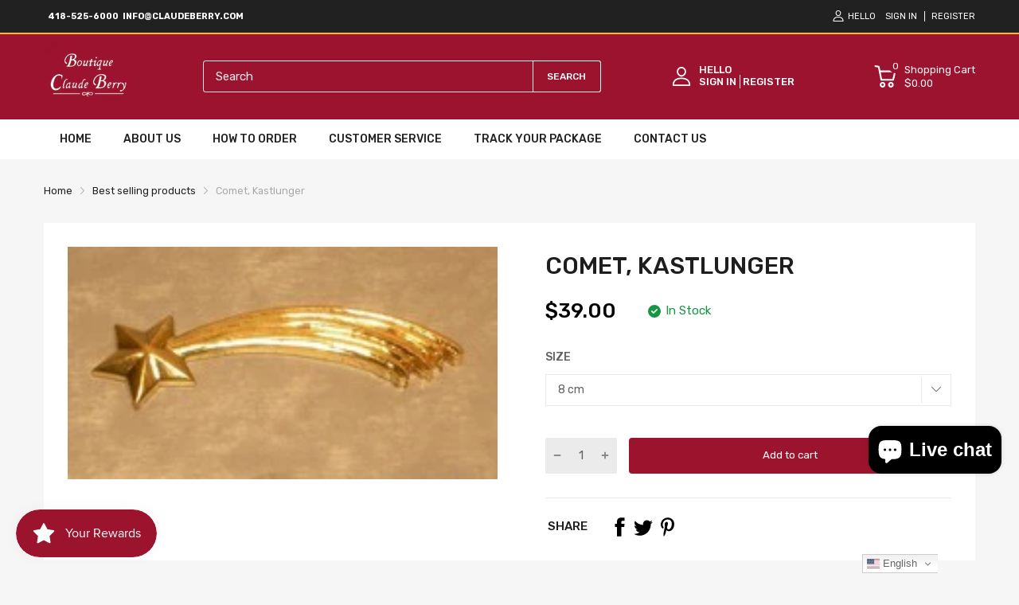

--- FILE ---
content_type: text/javascript; charset=utf-8
request_url: https://claudeberry.com/products/comet-kastlunger.js
body_size: 433
content:
{"id":8004447731957,"title":"Comet, Kastlunger","handle":"comet-kastlunger","description":"Comet, Kastlunger\u003cbr\u003e8 cm \/ 3.1 Inches\u003cbr\u003e13 cm \/ 5.1 Inches\u003cbr\u003e\u003cbr\u003ePrice is for 8 centimeters, for the other size, select the desired size, the price will be adjusted. You must choose between the 8 and 13 centimeters.","published_at":"2023-02-24T07:34:07-06:00","created_at":"2023-02-24T07:34:07-06:00","vendor":"ClaudeBerry","type":"Lepi","tags":["Kastlunger Nativity"],"price":3900,"price_min":3900,"price_max":7100,"available":true,"price_varies":true,"compare_at_price":null,"compare_at_price_min":0,"compare_at_price_max":0,"compare_at_price_varies":false,"variants":[{"id":43676427288821,"title":"8 cm","option1":"8 cm","option2":null,"option3":null,"sku":"lepikastlungercomet-01","requires_shipping":true,"taxable":true,"featured_image":{"id":38884481302773,"product_id":8004447731957,"position":1,"created_at":"2023-02-24T07:34:41-06:00","updated_at":"2023-02-24T07:34:41-06:00","alt":null,"width":220,"height":119,"src":"https:\/\/cdn.shopify.com\/s\/files\/1\/0663\/7515\/5957\/products\/17714713.jpg?v=1677245681","variant_ids":[43676427288821,43676427321589]},"available":true,"name":"Comet, Kastlunger - 8 cm","public_title":"8 cm","options":["8 cm"],"price":3900,"weight":0,"compare_at_price":null,"inventory_management":null,"barcode":"","featured_media":{"alt":null,"id":31483510554869,"position":1,"preview_image":{"aspect_ratio":1.849,"height":119,"width":220,"src":"https:\/\/cdn.shopify.com\/s\/files\/1\/0663\/7515\/5957\/products\/17714713.jpg?v=1677245681"}},"requires_selling_plan":false,"selling_plan_allocations":[]},{"id":43676427321589,"title":"13 cm","option1":"13 cm","option2":null,"option3":null,"sku":"lepikastlungercomet-02","requires_shipping":true,"taxable":true,"featured_image":{"id":38884481302773,"product_id":8004447731957,"position":1,"created_at":"2023-02-24T07:34:41-06:00","updated_at":"2023-02-24T07:34:41-06:00","alt":null,"width":220,"height":119,"src":"https:\/\/cdn.shopify.com\/s\/files\/1\/0663\/7515\/5957\/products\/17714713.jpg?v=1677245681","variant_ids":[43676427288821,43676427321589]},"available":true,"name":"Comet, Kastlunger - 13 cm","public_title":"13 cm","options":["13 cm"],"price":7100,"weight":0,"compare_at_price":null,"inventory_management":null,"barcode":"","featured_media":{"alt":null,"id":31483510554869,"position":1,"preview_image":{"aspect_ratio":1.849,"height":119,"width":220,"src":"https:\/\/cdn.shopify.com\/s\/files\/1\/0663\/7515\/5957\/products\/17714713.jpg?v=1677245681"}},"requires_selling_plan":false,"selling_plan_allocations":[]}],"images":["\/\/cdn.shopify.com\/s\/files\/1\/0663\/7515\/5957\/products\/17714713.jpg?v=1677245681"],"featured_image":"\/\/cdn.shopify.com\/s\/files\/1\/0663\/7515\/5957\/products\/17714713.jpg?v=1677245681","options":[{"name":"Size","position":1,"values":["8 cm","13 cm"]}],"url":"\/products\/comet-kastlunger","media":[{"alt":null,"id":31483510554869,"position":1,"preview_image":{"aspect_ratio":1.849,"height":119,"width":220,"src":"https:\/\/cdn.shopify.com\/s\/files\/1\/0663\/7515\/5957\/products\/17714713.jpg?v=1677245681"},"aspect_ratio":1.849,"height":119,"media_type":"image","src":"https:\/\/cdn.shopify.com\/s\/files\/1\/0663\/7515\/5957\/products\/17714713.jpg?v=1677245681","width":220}],"requires_selling_plan":false,"selling_plan_groups":[]}

--- FILE ---
content_type: text/javascript; charset=utf-8
request_url: https://claudeberry.com/products/comet-kastlunger.js
body_size: -224
content:
{"id":8004447731957,"title":"Comet, Kastlunger","handle":"comet-kastlunger","description":"Comet, Kastlunger\u003cbr\u003e8 cm \/ 3.1 Inches\u003cbr\u003e13 cm \/ 5.1 Inches\u003cbr\u003e\u003cbr\u003ePrice is for 8 centimeters, for the other size, select the desired size, the price will be adjusted. You must choose between the 8 and 13 centimeters.","published_at":"2023-02-24T07:34:07-06:00","created_at":"2023-02-24T07:34:07-06:00","vendor":"ClaudeBerry","type":"Lepi","tags":["Kastlunger Nativity"],"price":3900,"price_min":3900,"price_max":7100,"available":true,"price_varies":true,"compare_at_price":null,"compare_at_price_min":0,"compare_at_price_max":0,"compare_at_price_varies":false,"variants":[{"id":43676427288821,"title":"8 cm","option1":"8 cm","option2":null,"option3":null,"sku":"lepikastlungercomet-01","requires_shipping":true,"taxable":true,"featured_image":{"id":38884481302773,"product_id":8004447731957,"position":1,"created_at":"2023-02-24T07:34:41-06:00","updated_at":"2023-02-24T07:34:41-06:00","alt":null,"width":220,"height":119,"src":"https:\/\/cdn.shopify.com\/s\/files\/1\/0663\/7515\/5957\/products\/17714713.jpg?v=1677245681","variant_ids":[43676427288821,43676427321589]},"available":true,"name":"Comet, Kastlunger - 8 cm","public_title":"8 cm","options":["8 cm"],"price":3900,"weight":0,"compare_at_price":null,"inventory_management":null,"barcode":"","featured_media":{"alt":null,"id":31483510554869,"position":1,"preview_image":{"aspect_ratio":1.849,"height":119,"width":220,"src":"https:\/\/cdn.shopify.com\/s\/files\/1\/0663\/7515\/5957\/products\/17714713.jpg?v=1677245681"}},"requires_selling_plan":false,"selling_plan_allocations":[]},{"id":43676427321589,"title":"13 cm","option1":"13 cm","option2":null,"option3":null,"sku":"lepikastlungercomet-02","requires_shipping":true,"taxable":true,"featured_image":{"id":38884481302773,"product_id":8004447731957,"position":1,"created_at":"2023-02-24T07:34:41-06:00","updated_at":"2023-02-24T07:34:41-06:00","alt":null,"width":220,"height":119,"src":"https:\/\/cdn.shopify.com\/s\/files\/1\/0663\/7515\/5957\/products\/17714713.jpg?v=1677245681","variant_ids":[43676427288821,43676427321589]},"available":true,"name":"Comet, Kastlunger - 13 cm","public_title":"13 cm","options":["13 cm"],"price":7100,"weight":0,"compare_at_price":null,"inventory_management":null,"barcode":"","featured_media":{"alt":null,"id":31483510554869,"position":1,"preview_image":{"aspect_ratio":1.849,"height":119,"width":220,"src":"https:\/\/cdn.shopify.com\/s\/files\/1\/0663\/7515\/5957\/products\/17714713.jpg?v=1677245681"}},"requires_selling_plan":false,"selling_plan_allocations":[]}],"images":["\/\/cdn.shopify.com\/s\/files\/1\/0663\/7515\/5957\/products\/17714713.jpg?v=1677245681"],"featured_image":"\/\/cdn.shopify.com\/s\/files\/1\/0663\/7515\/5957\/products\/17714713.jpg?v=1677245681","options":[{"name":"Size","position":1,"values":["8 cm","13 cm"]}],"url":"\/products\/comet-kastlunger","media":[{"alt":null,"id":31483510554869,"position":1,"preview_image":{"aspect_ratio":1.849,"height":119,"width":220,"src":"https:\/\/cdn.shopify.com\/s\/files\/1\/0663\/7515\/5957\/products\/17714713.jpg?v=1677245681"},"aspect_ratio":1.849,"height":119,"media_type":"image","src":"https:\/\/cdn.shopify.com\/s\/files\/1\/0663\/7515\/5957\/products\/17714713.jpg?v=1677245681","width":220}],"requires_selling_plan":false,"selling_plan_groups":[]}